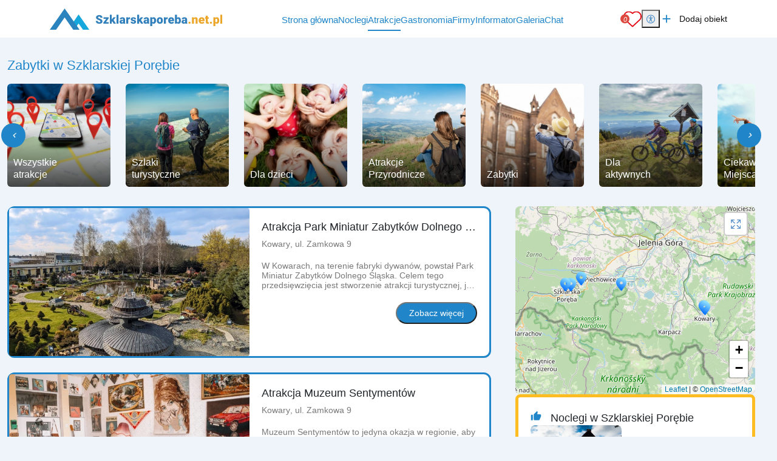

--- FILE ---
content_type: text/html; charset=UTF-8
request_url: https://www.szklarskaporeba.net.pl/atrakcje/zabytki
body_size: 10979
content:
<!DOCTYPE html>
<html lang="pl">

<head>
	<meta charset="UTF-8">
	<meta http-equiv="X-UA-Compatible" content="IE=edge">
	<meta name="viewport" content="width=device-width, initial-scale=1.0, shrink-to-fit=no">
	<meta name="akceptType" content="portal_n2">
<meta name="akceptAllObjectCount" content="">
	<meta name="akceptPostCount" content="6">
	<meta name="akceptPostCategory" content="17">
	
<link rel="apple-touch-icon" sizes="180x180" href="https://zdjecianoclegi.pl/media/favicon/wgory.pl/apple-touch-icon.png">
<link rel="icon" type="image/png" sizes="32x32" href="https://zdjecianoclegi.pl/media/favicon/wgory.pl/favicon-32x32.png">
<link rel="icon" type="image/png" sizes="16x16" href="https://zdjecianoclegi.pl/media/favicon/wgory.pl/favicon-16x16.png">
<link rel="manifest" href="https://zdjecianoclegi.pl/media/favicon/wgory.pl/site.webmanifest">
<meta name="msapplication-TileColor" content="#1f86c9">
<meta name="theme-color" content="#ffffff">	
<title>Zabytki w Szklarskiej Porębie</title>

<meta name="robots"
    content="follow,index" >
<meta property="og:type"
    content="website" >
<meta property="og:title" content="Zabytki w Szklarskiej Porębie" >
    <meta property="og:image" content="https://zdjecianoclegi.pl/media/kategorie-atrakcji/gorskie/zabytki.png" >
    <meta property="og:image:alt"
        content="Zabytki w Szklarskiej Porębie" >
<meta property="og:url"
    content="https://www.szklarskaporeba.net.pl/atrakcje/zabytki" >
<meta property="og:description"
    content="" >



    <link rel="canonical" href="https://www.szklarskaporeba.net.pl/atrakcje/zabytki" >

	<!-- RESET CSS -->
	<link rel="stylesheet" href="/theme/main/dist/css/reset.css">

	<!-- Fonts and Material Icons -->
	<link href="/theme/main/dist/font/portals.css" rel="stylesheet">

	<!-- Bootstrap -->
	<link href="/theme/main/dist/css/bootstrap-5.3.0/bootstrap.min.css" rel="stylesheet">
	<script src="/theme/main/dist/js/bootstrap-5.3.0/bootstrap.bundle.min.js"></script>

		<!-- jQuery -->
	<script src="/theme/main/dist/js/jquery-3.6.1/jquery-3.6.1.min.js"></script>

	<!-- Swiper -->
	<script src="/theme/main/dist/js/swiper/swiper_v10.js"></script>
	<link rel="stylesheet" href="/theme/main/dist/css/swiper/swiper-bundle-v10.min.css">

	<!-- Leaflet -->
	<link rel="stylesheet" href="/theme/main/dist/css/leaflet/leaflet.css">
	<link rel="stylesheet" href="/theme/main/dist/css/leaflet/MarkerCluster.css">
	<link rel="stylesheet" href="/theme/main/dist/css/leaflet/MarkerCluster.Default.css">

	<script src="/theme/main/dist/js/leaflet/leaflet.js"></script>
	<script src="/theme/main/dist/js/leaflet/leaflet-provider.js"></script>
	<script src='/theme/main/dist/js/leaflet/leaflet.markercluster.js'></script>

	<!-- <script src="/theme/main/dist/js/leaflet/leaflet.markercluster.js.map" type="application/json" charset="UTF-8"></script> -->

	<script defer src="/theme/main/dist/js/portal.min.js"></script>


	<!-- css from scss -->
	<link id="pagestyle" href="/theme/main/dist/css/main.min.css?20251205" rel="stylesheet" />
	<link id="pagestyle" href="/theme/main/dist/css/cookies.css?20251205" rel="stylesheet" />
	<link rel="stylesheet" href="/theme/main/dist/css/swiper/swiper-bundle-v10.min.css" />

	<!-- css for theme -->
	<link id="pagestyle" href="/theme/main/dist/css/themes/gorskie.min.css?20251205" rel="stylesheet" />

			<!-- Google Tag Manager -->
		<script type="text/plain" data-category="analytics">(function (w, d, s, l, i) {
			w[l] = w[l] || []; w[l].push({ 'gtm.start': new Date().getTime(), event: 'gtm.js' }); var f = d.getElementsByTagName(s)[0],
				j = d.createElement(s), dl = l != 'dataLayer' ? '&l=' + l : ''; j.async = true;
			j.src = 'https://www.googletagmanager.com/gtm.js?id=' + i + dl; f.parentNode.insertBefore(j, f);
		})
			(window, document, 'script', 'dataLayer', 'GTM-NX4MJF3');
	</script>
		<!-- End Google Tag Manager -->
				<!-- Global site tag (gtag.js) - Google Analytics -->
		<script type="text/plain" data-category="analytics" async src="https://www.googletagmanager.com/gtag/js?id=G-1J8PQJT4DG"></script>
		<script type="text/plain" data-category="analytics">
			window.dataLayer = window.dataLayer || [];
		function gtag() { dataLayer.push(arguments); }
		gtag('consent', 'default', {
			ad_storage: 'denied',
			ad_user_data: 'denied',
			ad_personalization: 'denied',
			analytics_storage: 'denied',
			functionality_storage: 'denied',
			personalization_storage: 'denied',
			security_storage: 'granted'
		})
		gtag('js', new Date());
		gtag('config', 'G-1J8PQJT4DG');
	</script>
		
	<script src="https://cookies.akcept.eu"></script>
</head>

<body class="pageBody attractions" itemscope itemtype="https://schema.org/WebPage">
	<div class="portalBodyContainer">
		<script type="module">
			await Login.loginBySSO();
		</script>
		<header class="header" style="top: 0;">
    <div class="container">
        <div class="d-flex justify-content-between h-100 align-items-center ">
            <a href="https://www.szklarskaporeba.net.pl/" class="header__logo h-100">
        <img src="https://zdjecianoclegi.pl/media/logo/www.szklarskaporeba.net.pl.svg" alt="szklarskaporeba.net.pl">
</a>            <div class="d-flex align-items-center">
                <nav class="menu__local">
                    <ul>
                        <li>
                            <h4><a href='/' class="">Strona główna</a></h4>
                        </li>
                        <li>
                            <h4><a href='/noclegi' class="">Noclegi</a></h4>
                        </li>
                        <li>
                            <h4><a href='/atrakcje' class="over">Atrakcje</a></h4>
                        </li>
                        <li>
                            <h4><a href='/gastronomia' class="">Gastronomia</a></h4>
                        </li>
                                                    <li>
                                <h4><a href='/firmy' class="">Firmy</a></h4>
                            </li>
                                                                            <li>
                                <h4><a href='/informator' class="">Informator</a></h4>
                            </li>
                                                                        <li>
                            <h4><a href='/galeria' class="">Galeria</a></h4>
                        </li>
                        <li id="displayAddObject" style="display: none;">
                            <h4><a href='/dodaj-obiekt' class="">Dodaj Obiekt</a></h4>
                        </li>

                                                    <li>
                                <h4><a href="/chat">Chat</a></h4>
                            </li>
                            <li data-is-logged="true" class="notLogged">
                                <h4><a href="#" onclick="AuthService.logout()">Wyloguj</a></h4>
                            </li>
                                            </ul>
                </nav>

            </div>
            <div class="d-flex justify-content-center align-items-center gap-2 gap-md-3">
                <a class="header__favorites" href="https://www.szklarskaporeba.net.pl/ulubione">
	<img src="https://zdjecianoclegi.pl/akcept/icon/favorites.svg" alt="serce">
	<i class="header__favorites--count">0</i>
</a>                <div class="position-relative">
    <button id="accessibility-toggle" aria-expanded="false" aria-label="Przełącz opcje dostępności" class="header__accessibility">
        <img src="https://zdjecianoclegi.pl/akcept/icon/accessibility.svg" width="35" height="35" alt="accessibility">
    </button>

    <div id="accessibility-panel" hidden>
        <div class="d-flex flex-column">
            <h2 class="title mb-2">Dostępność cyfrowa</h2>

            <button class="increaseText d-flex align-items-center">
                <i class="me-2 icon">zoom_in</i> Zwiększ tekst
            </button>

            <button class="decreaseText d-flex align-items-center">
                <i class="me-2 icon">zoom_out</i> Zmniejsz tekst
            </button>

            <button class="increaseTextSpacing d-flex align-items-center">
                <i class="me-2 icon">horizontal_rule</i> Zwiększ odstępy
            </button>

            <button class="decreaseTextSpacing d-flex align-items-center">
                <i class="me-2 icon">horizontal_distribute</i> Zmniejsz odstępy
            </button>

            <button class="increaseLineHeight d-flex align-items-center">
                <i class="me-2 icon">segment</i> Zwiększ wysokość linii
            </button>

            <button class="decreaseLineHeight d-flex align-items-center">
                <i class="me-2 icon">segment</i> Zmniejsz wysokość linii
            </button>

            <button class="underlineLinks d-flex align-items-center">
                <i class="me-2 icon">link</i> Podkreśl linki
            </button>

            <button class="invertColors d-flex align-items-center">
                <i class="me-2 icon">invert_colors</i> Odwróć kolory
            </button>

            <button class="resetAccessibility d-flex align-items-center">
                <i class="me-2 icon">refresh</i> Przywróć domyślne
            </button>
        </div>
    </div>
</div>

<script>
    document.addEventListener('DOMContentLoaded', () => {
        const toggleBtn = document.getElementById('accessibility-toggle');
        const panel = document.getElementById('accessibility-panel');

        if (!toggleBtn || !panel) return;

        const togglePanel = () => {
            const isHidden = panel.hidden;
            panel.hidden = !isHidden;
            toggleBtn.setAttribute('aria-expanded', String(!isHidden));
        };

        toggleBtn.addEventListener('click', (event) => {
            event.stopPropagation();
            togglePanel();
        });

        document.addEventListener('click', (event) => {
            if (panel.hidden) return;
            if (panel.contains(event.target)) return;
            if (event.target === toggleBtn) return;

            panel.hidden = true;
            toggleBtn.setAttribute('aria-expanded', 'false');
        });
    });
</script>                <a href="/dodaj-obiekt/" target="_blank" class="header__addObject hidden-sm">
    <i class="header__icons">add</i>
    <span>Dodaj obiekt</span>
</a>
                <div class="d-block d-xl-none">
                    <button aria-label="Otwórz menu" id="openMenuBtn" class="header__burger">
	<img src="https://zdjecianoclegi.pl/akcept/icon/menu.svg" alt="menu">
</button>                </div>
            </div>
        </div>
    </div>
</header>
<nav class="header__menu" id="header__menu">
	<div class="header__menu-wrapper">
		<button class="header__menu-close-button" id="closeMenuBtn">
			<img src="https://zdjecianoclegi.pl/akcept/icon/close_menu.svg" alt="close menu" class="header__menu-close-icon">
		</button>
	</div>
	<ul class="container">
    <li>
        <h4><a href="/">Strona główna</a></h4>
    </li>
    <li>
        <h4><a href="/noclegi">Noclegi</a></h4>
    </li>

            <li>
            <h4><a href="/oferty-specjalne">Oferty specjalne</a></h4>
        </li>
    
            <li>
            <h4><a href="/blog">Blog</a></h4>
        </li>
    
            <li>
            <h4><a href="/atrakcje">Atrakcje</a></h4>
        </li>
    
            <li>
            <h4><a href="/gastronomia">Gastronomia</a></h4>
        </li>
    
            <li>
            <h4><a href="/galeria">Galeria</a></h4>
        </li>
    
    
            <li>
            <h4><a href='/informator'>Informator</a></h4>
        </li>
    
    
            <li>
            <h4><a href='/firmy'>Firmy</a></h4>
        </li>
    
    
    <li>
        <h4><a href="/redakcja">Redakcja</a></h4>
    </li>
    <li>
        <h4><a href="https://panel.akcept.eu" target="_blank">Zarządzaj wpisem</a></h4>
    </li>
    <li>
        <h4><a href="/dodaj-obiekt">Dodaj obiekt</a></h4>
    </li>
    <li>
        <h4><a href="/ulubione">Ulubione</a></h4>
    </li>

            <li>
            <h4><a href="/chat">Chat</a></h4>
        </li>
        <li data-is-logged="true" class="notLogged">
            <h4><a href="#" onclick="AuthService.logout()">Wyloguj</a></h4>
        </li>
    </ul></nav>


<script>
	let body
	let menu
	let burgerBtn

	document.addEventListener("DOMContentLoaded", () => {
		body = document.querySelector('body')
		menu = document.querySelector('.header__menu')
		openMenuBtn = document.querySelector('#openMenuBtn')
		closeMenuBtn = document.querySelector('#closeMenuBtn')

		const handleMenu = () => {
			body.classList.toggle('overlay')
			menu.classList.toggle('overlay')
		}

		openMenuBtn.addEventListener("click", handleMenu)
		closeMenuBtn.addEventListener("click", handleMenu)
	})
</script>
		<!-- Zawartość theme nowych portali -->

		<main class="portalContent">
			<!-- Załączenie layoutu -->
<div class="container-xxl">
	<div class="row w-100 attraction__local">
		<div class="col-12 mt-3 mb-0 mb-lg-3 pt-3 pb-0 pb-lg-3 container">
							<section class="objects__headline m-0 p-0 mb-3">
					<div class="page-title_headline">
													<h1 class="objects__headline--label mt-0">Zabytki w <span class="objects__headline--search-type">Szklarskiej Porębie</span></h1>
												
					</div>
					<!-- .page-title_headline -->
					<!-- .container -->
				</section>
				<!-- .page-title -->
										<div class="swiper__container">
	<div class="attractionSmallCategory__wrapper swiper swiperAttraction">
		<div class="swiper-wrapper">
						<a href="https://www.szklarskaporeba.net.pl/atrakcje" class="attractionSmallCategory__item main swiper-slide">
				<img src="https://zdjecianoclegi.pl/media/kategorie-atrakcji/gorskie/wszystkie.png" alt="" class="attractionSmallCategory__item--img">

				<h4>Wszystkie atrakcje</h4>
			</a>

															<a href="https://www.szklarskaporeba.net.pl/atrakcje/szlaki-turystyczne" class="attractionSmallCategory__item swiper-slide">
					<img src="https://zdjecianoclegi.pl/imagesfly/medium/9182/szlaki_turystyczne_gory-VDKWRfpa2CQT.jpg" alt="" class="attractionSmallCategory__item--img">
					<h4>Szlaki turystyczne</h4>
				</a>
															<a href="https://www.szklarskaporeba.net.pl/atrakcje/dla-dzieci" class="attractionSmallCategory__item swiper-slide">
					<img src="https://zdjecianoclegi.pl/imagesfly/medium/9182/dladzieci-9g0NoCFVvUIQ.jpg" alt="" class="attractionSmallCategory__item--img">
					<h4>Dla dzieci</h4>
				</a>
															<a href="https://www.szklarskaporeba.net.pl/atrakcje/atrakcje_przyrodnicze" class="attractionSmallCategory__item swiper-slide">
					<img src="https://zdjecianoclegi.pl/imagesfly/medium/9182/atrakcje_przyrodnicze-e_WBjo5GHtrp.jpg" alt="" class="attractionSmallCategory__item--img">
					<h4>Atrakcje Przyrodnicze</h4>
				</a>
															<a href="https://www.szklarskaporeba.net.pl/atrakcje/zabytki" class="attractionSmallCategory__item swiper-slide">
					<img src="https://zdjecianoclegi.pl/imagesfly/medium/9182/stylish-traveller-with-hat-taking-pictures-holiday-lzy3YJkRGxwX.jpg" alt="" class="attractionSmallCategory__item--img">
					<h4>Zabytki</h4>
				</a>
															<a href="https://www.szklarskaporeba.net.pl/atrakcje/dla_aktywnych" class="attractionSmallCategory__item swiper-slide">
					<img src="https://zdjecianoclegi.pl/imagesfly/medium/9182/dla_aktywnych_gory-7YxtJmM3z0KG.jpg" alt="" class="attractionSmallCategory__item--img">
					<h4>Dla aktywnych</h4>
				</a>
															<a href="https://www.szklarskaporeba.net.pl/atrakcje/ciekawe_miejsca" class="attractionSmallCategory__item swiper-slide">
					<img src="https://zdjecianoclegi.pl/imagesfly/medium/9182/ciekawe_miejsca_gory-EDXydoG_8ilS.jpg" alt="" class="attractionSmallCategory__item--img">
					<h4>Ciekawe Miejsca</h4>
				</a>
															<a href="https://www.szklarskaporeba.net.pl/atrakcje/na_szlaku" class="attractionSmallCategory__item swiper-slide">
					<img src="https://zdjecianoclegi.pl/imagesfly/medium/9182/wycieczki-ymP8SeoNFEfJ.jpg" alt="" class="attractionSmallCategory__item--img">
					<h4>Na szlaku</h4>
				</a>
															<a href="https://www.szklarskaporeba.net.pl/atrakcje/wycieczki" class="attractionSmallCategory__item swiper-slide">
					<img src="https://zdjecianoclegi.pl/imagesfly/medium/9182/wycieczki_gorskie-7WHLms4XkxwM.jpg" alt="" class="attractionSmallCategory__item--img">
					<h4>Wycieczki</h4>
				</a>
															<a href="https://www.szklarskaporeba.net.pl/atrakcje/wycieczki-zorganizowane" class="attractionSmallCategory__item swiper-slide">
					<img src="https://zdjecianoclegi.pl/imagesfly/medium/9182/gory%20morze_wycieczki_zorganizowane-YQXFw7jrfUc5.jpg" alt="" class="attractionSmallCategory__item--img">
					<h4>Wycieczki zorganizowane</h4>
				</a>
															<a href="https://www.szklarskaporeba.net.pl/atrakcje/na-niepogode" class="attractionSmallCategory__item swiper-slide">
					<img src="https://zdjecianoclegi.pl/imagesfly/medium/9182/na%20niepogode-iFK6PfXgIy0A.jpg" alt="" class="attractionSmallCategory__item--img">
					<h4>Na niepogodę</h4>
				</a>
															<a href="https://www.szklarskaporeba.net.pl/atrakcje/kluby" class="attractionSmallCategory__item swiper-slide">
					<img src="https://zdjecianoclegi.pl/imagesfly/medium/9182/klub-3wfyr9F2kq_5.jpg" alt="" class="attractionSmallCategory__item--img">
					<h4>Kluby</h4>
				</a>
			
		</div>
	</div>
	<div class="buttonArrow buttonArrow--left swiperPrevAttr"><i>chevron_left</i></div>
	<div class="buttonArrow buttonArrow--right swiperNextAttr"><i>chevron_right</i></div>
</div>

<script >
		let swiperAttraction = new Swiper('.swiperAttraction', {
			slidesPerView: 'auto',
			spaceBetween: 25,
			centeredSlides: false,
			loopedSlides: 7,
			watchSlidesVisibility: false,
			loop: true,
			resizeReInit: true,
			navigation: {
				nextEl: '.swiperNextAttr',
				prevEl: '.swiperPrevAttr',
			},
			breakpoints: {
				320: {
					slidesPerView: 'auto',
				},
				480: {
					slidesPerView: 'auto',
				},
				768: {
					slidesPerView: 'auto',
					spaceBetween: 25,
				},
				1100: {
					slidesPerView: 'auto',
					spaceBetween: 25,
				},
			}
		});
</script>					</div>

		<div class="col-12 col-lg-8 position-relative attraction_wrapper">
			<div class="row attractionMorskie__wrapper">

				
<div class="d-flex justify-content-center align-items-center d-lg-none mt-3 mb-3">
    <button class="showMapBtn d-flex justify-content-center align-items-center gap-2"
        id="showMapBtn">
        <i class="icon">map</i>
        <span>Zobacz na mapie</span>
    </button>
</div>
				<section itemscope itemtype="https://schema.org/ItemList https://schema.org/TouristAttraction">
					<div " class="attractionMorskie__wrapper d-flex flex-wrap">
						
																				<div class="col-12 col-sm-12 mb-4 pe-0 pe-sm-3 colPaid align-self-stretch" itemprop="itemListElement" itemscope itemtype="https://schema.org/ListItem">
								<meta itemprop="position" content="" >
									<article class="click attraction__min-height attraction__isPaid h-100" itemprop="item" itemscope itemtype="https://schema.org/TouristAttraction">
		<a itemprop="url" href="https://www.szklarskaporeba.net.pl/atrakcje/atrakcja-park-miniatur-zabytkow-dolnego-slaska" title="Atrakcja Park Miniatur Zabytków Dolnego Śląska">
			<meta itemprop="url" content="https://www.szklarskaporeba.net.pl/atrakcje/atrakcja-park-miniatur-zabytkow-dolnego-slaska">
			<div class="attraction__item">
				<div class="attraction__item--image">
					<figure class="attraction__image">
						<img alt="Atrakcja Park Miniatur Zabytków Dolnego Śląska" src="https://zdjecianoclegi.pl/articles/imagesfly/medium/4728/majowka4.jpg" class="attraction__image--img" itemprop="photo" loading="lazy">
					</figure>
				</div>
				<div class="attraction__item--text">
					<div class="d-flex flex-column">
						<h2 class="attraction__item--title" itemprop="name">
							<span itemprop="name">Atrakcja Park Miniatur Zabytków Dolnego Śląska</span>
						</h2>
											</div>
					<span class='attraction__item--address'>Kowary</span><span class='attraction__item--address'>, ul. Zamkowa 9</span>											<div class="attraction__item--description" itemprop="description">
							W Kowarach, na terenie fabryki dywan&oacute;w, powsta&#322; Park Miniatur Zabytk&oacute;w Dolnego &#346;l&#261;ska. Celem tego przedsi&#281;wzi&#281;cia jest stworzenie atrakcji turystycznej, jak r&oacute;wnie&#380; centrum informacyjnego euroregionu.						</div>
					
											<button title="Atrakcja Park Miniatur Zabytków Dolnego Śląska" class="attraction__item--button">Zobacz więcej</button>
					
				</div>

			</div>
		</a>
	</article>
							</div>

							
																											<div class="col-12 col-sm-12 mb-4 pe-0 pe-sm-3 colPaid align-self-stretch" itemprop="itemListElement" itemscope itemtype="https://schema.org/ListItem">
								<meta itemprop="position" content="" >
									<article class="click attraction__min-height attraction__isPaid h-100" itemprop="item" itemscope itemtype="https://schema.org/TouristAttraction">
		<a itemprop="url" href="https://www.szklarskaporeba.net.pl/atrakcje/atrakcja-muzeum-sentymentow" title="Atrakcja Muzeum Sentymentów">
			<meta itemprop="url" content="https://www.szklarskaporeba.net.pl/atrakcje/atrakcja-muzeum-sentymentow">
			<div class="attraction__item">
				<div class="attraction__item--image">
					<figure class="attraction__image">
						<img alt="Atrakcja Muzeum Sentymentów" src="https://zdjecianoclegi.pl/articles/imagesfly/medium/4152/img631420250902101916.jpg" class="attraction__image--img" itemprop="photo" loading="lazy">
					</figure>
				</div>
				<div class="attraction__item--text">
					<div class="d-flex flex-column">
						<h2 class="attraction__item--title" itemprop="name">
							<span itemprop="name">Atrakcja Muzeum Sentymentów</span>
						</h2>
											</div>
					<span class='attraction__item--address'>Kowary</span><span class='attraction__item--address'>, ul. Zamkowa 9</span>											<div class="attraction__item--description" itemprop="description">
							Muzeum Sentyment&oacute;w&nbsp;to jedyna okazja w regionie, aby przenie&#347;&#263; si&#281; kilka dekad w przesz&#322;o&#347;&#263; i ponownie poczu&#263; oddech PRLu na w&#322;asnej sk&oacute;rze. Nazwa jest nieprzypadkowa, bo pomimo &#380;e nawi&#261;zuje...						</div>
					
											<button title="Atrakcja Muzeum Sentymentów" class="attraction__item--button">Zobacz więcej</button>
					
				</div>

			</div>
		</a>
	</article>
							</div>

							
																											<div class="col-12 col-sm-6 mb-4 pe-0 pe-sm-3 align-self-stretch" itemprop="itemListElement" itemscope itemtype="https://schema.org/ListItem">
								<meta itemprop="position" content="" >
									<article class="click attraction__min-height attraction__default h-100" itemprop="item" itemscope itemtype="https://schema.org/TouristAttraction">
		<a itemprop="url" href="https://www.szklarskaporeba.net.pl/atrakcje/kosciol-bozego-ciala" title="Kościół Bożego Ciała">
			<meta itemprop="url" content="https://www.szklarskaporeba.net.pl/atrakcje/kosciol-bozego-ciala">
			<div class="attraction__item">
				<div class="attraction__item--image">
					<figure class="attraction__image">
						<img alt="Kościół Bożego Ciała" src="https://zdjecianoclegi.pl/articles/imagesfly/medium/4798/377_kosciol_jakis_tam_4.jpg" class="attraction__image--img" itemprop="photo" loading="lazy">
					</figure>
				</div>
				<div class="attraction__item--text">
					<div class="d-flex flex-column">
						<h2 class="attraction__item--title" itemprop="name">
							<span itemprop="name">Kościół Bożego Ciała</span>
						</h2>
													<span class='attraction__item--city'> Szklarska Poręba</span>
											</div>
																<div class="attraction__item--description" itemprop="description">
							Ko&#347;ci&oacute;&#322; p.w. Bo&#380;ego Cia&#322;a o. Franciszkan&oacute;w - wybudowany w latach 1884-86 w stylu neoroma&#324;skim, we wn&#281;trzu znajduj&#261; si&#281; obrazy Wlastimila Hofmana. Na o&#322;tarzu g&#322;&oacute;wnym - obraz...						</div>
					
					
				</div>

			</div>
		</a>
	</article>
							</div>

							
																											<div class="col-12 col-sm-6 mb-4 pe-0 pe-sm-3 align-self-stretch" itemprop="itemListElement" itemscope itemtype="https://schema.org/ListItem">
								<meta itemprop="position" content="" >
									<article class="click attraction__min-height attraction__default h-100" itemprop="item" itemscope itemtype="https://schema.org/TouristAttraction">
		<a itemprop="url" href="https://www.szklarskaporeba.net.pl/atrakcje/kosciol-niepokalanego-serca-nmp" title="Kościół Niepokalanego Serca NMP">
			<meta itemprop="url" content="https://www.szklarskaporeba.net.pl/atrakcje/kosciol-niepokalanego-serca-nmp">
			<div class="attraction__item">
				<div class="attraction__item--image">
					<figure class="attraction__image">
						<img alt="Kościół Niepokalanego Serca NMP" src="https://zdjecianoclegi.pl/articles/imagesfly/medium/4799/890_20211008_150934.jpg" class="attraction__image--img" itemprop="photo" loading="lazy">
					</figure>
				</div>
				<div class="attraction__item--text">
					<div class="d-flex flex-column">
						<h2 class="attraction__item--title" itemprop="name">
							<span itemprop="name">Kościół Niepokalanego Serca NMP</span>
						</h2>
													<span class='attraction__item--city'> Szklarska Poręba</span>
											</div>
																<div class="attraction__item--description" itemprop="description">
							Ko&#347;ci&oacute;&#322; p.w. Niepokalanego Serca NMP - wybudowany w latach 1754-86&nbsp;dla ewangelik&oacute;w&nbsp;wed&#322;ug projektu i pod nadzorem Christiana Feistesa.&nbsp;Wn&#281;trze ko&#347;cio&#322;a zdobi wielki lichtarz wykonany z bezbarwnego...						</div>
					
					
				</div>

			</div>
		</a>
	</article>
							</div>

							
																											<div class="col-12 col-sm-6 mb-4 pe-0 pe-sm-3 align-self-stretch" itemprop="itemListElement" itemscope itemtype="https://schema.org/ListItem">
								<meta itemprop="position" content="" >
									<article class="click attraction__min-height attraction__default h-100" itemprop="item" itemscope itemtype="https://schema.org/TouristAttraction">
		<a itemprop="url" href="https://www.szklarskaporeba.net.pl/atrakcje/zamki-karkonoszy" title="Zamki Karkonoszy">
			<meta itemprop="url" content="https://www.szklarskaporeba.net.pl/atrakcje/zamki-karkonoszy">
			<div class="attraction__item">
				<div class="attraction__item--image">
					<figure class="attraction__image">
						<img alt="Zamki Karkonoszy" src="https://zdjecianoclegi.pl/articles/imagesfly/medium/4831/498_zamki_szklarska_1_.jpg" class="attraction__image--img" itemprop="photo" loading="lazy">
					</figure>
				</div>
				<div class="attraction__item--text">
					<div class="d-flex flex-column">
						<h2 class="attraction__item--title" itemprop="name">
							<span itemprop="name">Zamki Karkonoszy</span>
						</h2>
													<span class='attraction__item--city'> Karkonosze</span>
											</div>
																<div class="attraction__item--description" itemprop="description">
							Zamek Chojnik&nbsp;jest jedn&#261; z najbardziej znanych ruin zamkowych na Dolnym &#346;l&#261;sku, przy tym najcz&#281;&#347;ciej odwiedzanych, przede wszystkim ze wzgl&#281;du na &#347;wietne po&#322;o&#380;enie, na szczycie du&#380;ego wzniesienia, oraz...						</div>
					
					
				</div>

			</div>
		</a>
	</article>
							</div>

							
																											<div class="col-12 col-sm-6 mb-4 pe-0 pe-sm-3 align-self-stretch" itemprop="itemListElement" itemscope itemtype="https://schema.org/ListItem">
								<meta itemprop="position" content="" >
									<article class="click attraction__min-height attraction__default h-100" itemprop="item" itemscope itemtype="https://schema.org/TouristAttraction">
		<a itemprop="url" href="https://www.szklarskaporeba.net.pl/atrakcje/zabytkowy-dworzec-pkp-i-taras-widokowy" title="Zabytkowy Dworzec PKP i taras widokowy">
			<meta itemprop="url" content="https://www.szklarskaporeba.net.pl/atrakcje/zabytkowy-dworzec-pkp-i-taras-widokowy">
			<div class="attraction__item">
				<div class="attraction__item--image">
					<figure class="attraction__image">
						<img alt="Zabytkowy Dworzec PKP i taras widokowy" src="https://zdjecianoclegi.pl/articles/imagesfly/medium/5762/886_20211008_145834_1_.jpg" class="attraction__image--img" itemprop="photo" loading="lazy">
					</figure>
				</div>
				<div class="attraction__item--text">
					<div class="d-flex flex-column">
						<h2 class="attraction__item--title" itemprop="name">
							<span itemprop="name">Zabytkowy Dworzec PKP i taras widokowy</span>
						</h2>
													<span class='attraction__item--city'> Szklarska Poręba</span>
											</div>
																<div class="attraction__item--description" itemprop="description">
							Szklarska Por&#281;ba, malowniczo po&#322;o&#380;ona w Sudetach Zachodnich, kryje w sobie miejsce, kt&oacute;re &#322;&#261;czy histori&#281; z nowoczesno&#347;ci&#261; - zabytkowy Dworzec PKP w Szklarskiej Por&#281;bie G&oacute;rnej. Cho&#263; sama stacja...						</div>
					
					
				</div>

			</div>
		</a>
	</article>
							</div>

							
																										<div class="col-12 col-sm-12 mb-4 pe-0 pe-sm-3">
								<div class="addObjectBox click addObjectBox--attractions">
    <div class="addObjectBox__background defaultBackground gorskie"></div>
    <div class="addObjectBox__wrapper addObjectBox__wrapper--attractions">
        <div class="addObjectBox__wrapper--btn">
            <a href="/dodaj-obiekt"></a>
            <button class="addObjectBox__btn">+ Dodaj obiekt</button>
        </div>
        <h4 class="addObjectBox__header">Jesteś właścicielem atrakcji?</h4>
        <h4 class="addObjectBox__text">Zareklamuj ją TUTAJ</h4>
        <img class="addObjectBox__logo" src="https://zdjecianoclegi.pl/media/logo/www.szklarskaporeba.net.pl.svg" alt="" >
    </div>
</div>							</div>
											</div>

					<!-- .attraction-list -->
					<div style="display: none" class="generic-text-content" id="attraction__list--noContent mt-5">
						<p class="not-found">Nie odnaleziono</p>
						<p>Brak atrakcji w tej miejscowości.</p>
						<a href="https://www.szklarskaporeba.net.pl/atrakcje" class="button button--fit">Zobacz wszystkie atrakcje</a>
					</div>

				</section>

			</div>
		</div>
		<div class="col-lg-4 hidden-sm maps_wrapper">
			<aside class="objectsSidebar p-0">
				<div id="postMapContainer">
										<section class="position-relative" id="postMapWrapper">
	<div class="citiesList__maps" id="mapContainer">
		<div id="map" class="mapContainer">
		</div>
	</div>
	<button class="citiesList__btn" id="modal-map-btn">
		<img class="citiesList__btn-icon" src="https://zdjecianoclegi.pl/akcept/icon/open_full.svg" alt="powiększ mapę">
	</button>
</section>

<script>
	let map
	let mapMarkers
	var mapLoaded = false;
	var markersObjects = {};

	function initMap() {
		var clusters = L.markerClusterGroup();
		map = L.map('map', {
			zoomControl: false,
			scrollWheelZoom: false
		}).setView(['50.83033663', '15.51990509'], 6);

				L.control.zoom({
					position: 'bottomright'
				}).addTo(map);

				L.tileLayer('https://tile.openstreetmap.org/{z}/{x}/{y}.png', {
					maxZoom: 16,
					attribution: '&copy; <a href="http://www.openstreetmap.org/copyright">OpenStreetMap</a>'
				}).addTo(map);

				var redIcon = L.icon({
					iconUrl: '/theme/main/assets/images/location.png',
					iconSize: [45, 45],
					popupAnchor: [0, -20]
				});

				var boundsArr = [];

      					var marker = {};
					var markerB = {};
					marker['4728'] = L.marker([50.798572750000005, 15.833938721815061], { icon: redIcon });
					markerB['4728'] = L.latLng(50.798572750000005, 15.833938721815061);

					markersObjects['4728'] = marker['4728'];

					boundsArr.push(markerB['4728']);

					
					marker['4728'].bindPopup(`<h5>Atrakcja Park Miniatur Zabytków Dolnego Śląska</h5><a target="_blank" href="https://www.google.com/maps/place/50.798572750000005,15.833938721815061" class="button">jak dojechać</a>`);
					marker['4728'].addTo(map);

	      					var marker = {};
					var markerB = {};
					marker['4152'] = L.marker([50.8004798359669, 15.830671191215517], { icon: redIcon });
					markerB['4152'] = L.latLng(50.8004798359669, 15.830671191215517);

					markersObjects['4152'] = marker['4152'];

					boundsArr.push(markerB['4152']);

					
					marker['4152'].bindPopup(`<h5>Atrakcja Muzeum Sentymentów</h5><a target="_blank" href="https://www.google.com/maps/place/50.8004798359669,15.830671191215517" class="button">jak dojechać</a>`);
					marker['4152'].addTo(map);

	      					var marker = {};
					var markerB = {};
					marker['4798'] = L.marker([50.832689384275525, 15.530984978937877], { icon: redIcon });
					markerB['4798'] = L.latLng(50.832689384275525, 15.530984978937877);

					markersObjects['4798'] = marker['4798'];

					boundsArr.push(markerB['4798']);

					
					marker['4798'].bindPopup(`<h5>Kościół Bożego Ciała</h5><a target="_blank" href="https://www.google.com/maps/place/50.832689384275525,15.530984978937877" class="button">jak dojechać</a>`);
					marker['4798'].addTo(map);

	      					var marker = {};
					var markerB = {};
					marker['4799'] = L.marker([50.84138243161762, 15.553831845114166], { icon: redIcon });
					markerB['4799'] = L.latLng(50.84138243161762, 15.553831845114166);

					markersObjects['4799'] = marker['4799'];

					boundsArr.push(markerB['4799']);

					
					marker['4799'].bindPopup(`<h5>Kościół Niepokalanego Serca NMP</h5><a target="_blank" href="https://www.google.com/maps/place/50.84138243161762,15.553831845114166" class="button">jak dojechać</a>`);
					marker['4799'].addTo(map);

	      					var marker = {};
					var markerB = {};
					marker['4831'] = L.marker([50.83386978223348, 15.644142769208827], { icon: redIcon });
					markerB['4831'] = L.latLng(50.83386978223348, 15.644142769208827);

					markersObjects['4831'] = marker['4831'];

					boundsArr.push(markerB['4831']);

					
					marker['4831'].bindPopup(`<h5>Zamki Karkonoszy</h5><a target="_blank" href="https://www.google.com/maps/place/50.83386978223348,15.644142769208827" class="button">jak dojechać</a>`);
					marker['4831'].addTo(map);

	      					var marker = {};
					var markerB = {};
					marker['5762'] = L.marker([50.8324502, 15.5187509], { icon: redIcon });
					markerB['5762'] = L.latLng(50.8324502, 15.5187509);

					markersObjects['5762'] = marker['5762'];

					boundsArr.push(markerB['5762']);

					
					marker['5762'].bindPopup(`<h5>Zabytkowy Dworzec PKP i taras widokowy</h5><a target="_blank" href="https://www.google.com/maps/place/50.8324502,15.5187509" class="button">jak dojechać</a>`);
					marker['5762'].addTo(map);

	      		  
				map.fitBounds(boundsArr, {padding: [70,70]});

				map.on('popupopen', function(e) {
					var px = map.project(e.target._popup._latlng); 
					px.y -= e.target._popup._container.clientHeight/2; 
					map.panTo(map.unproject(px),{animate: true}); 
				});

				map.on('popupclose', function(e) {
					var selected = document.querySelector('.selected[data-click="bindPopup"]');
				});

		mapLoaded = true;
		map.setZoom(14);
	}

	function mapLazy() {
		let offset = $('#map')[0].getBoundingClientRect();
		if (offset.top >= 0 && !mapLoaded) {
			initMap();
		}
	}
	window.addEventListener("scroll", mapLazy, false);
	window.addEventListener("load", mapLazy, false);
</script>

<script>
    let mapContainer
    let closeModalBtn
    let desktopMapBtn

    let isDesktop
    let isModalActive = false

    let resizeScheduled = false

    const moveMapTo = (targetContainer) => {
        if (mapContainer && targetContainer) {
            targetContainer.appendChild(mapContainer)
        }
    }

    const moveMapToOriginalPlace = () => {
        const originalContainer = document.querySelector('#postMapWrapper')
        if (originalContainer) {
            moveMapTo(originalContainer)
        }
    }

    const moveMapToModal = () => {
        isModalActive = true
        const mobileContainer = document
            .getElementById("modal-map")
            .querySelector(".container-md")
        if (mobileContainer) {
            moveMapTo(mobileContainer)
        }
    }

    const restoreView = () => {
        if (mapMarkers) {
            map.fitBounds(mapMarkers, {
                padding: [30, 30]
            });
        }
    };

    const checkIsDesktop = () => {
        isDesktop = window.innerWidth > 992
    }

    const handleMapBtn = () => {
        moveMapToModal()
        openModal('modal-map')
        requestAnimationFrame(() => refreshMap())
    }

    const refreshMap = () => {
        map.invalidateSize()
        restoreView()
    }

    document.addEventListener("DOMContentLoaded", () => {
        checkIsDesktop()

        mapContainer = document.querySelector('#mapContainer')
        desktopMapBtn = document.querySelector('#modal-map-btn')
        closeModalBtn = document.querySelector('#closeModalBtn')

        window.addEventListener('resize', () => {
            if (resizeScheduled) return
            resizeScheduled = true

            requestAnimationFrame(() => {
                resizeScheduled = false
                checkIsDesktop()
                if (!isModalActive) {
                    moveMapToOriginalPlace()
                }
            })
        })

        const mapBtn = document.getElementById('showMapBtn')

        if (mapBtn) {
            mapBtn.addEventListener('click', handleMapBtn)
        }

        if (desktopMapBtn) {
            desktopMapBtn.addEventListener('click', handleMapBtn)
        }

        if (closeModalBtn) {
            closeModalBtn.addEventListener("click", () => {
                isModalActive = false
                closeModal('#modal-map')
                if (isDesktop) {
                    moveMapToOriginalPlace()
                    requestAnimationFrame(() => refreshMap())
                }
            })
        }
    })
</script>								</div>
									<div class="objectsSidebar__sticky objectsSidebar__posts" itemscope itemtype="https://schema.org/ItemList">
						<h4 class="objectsSidebar__card--title m-0"><i class="objectsSidebar__card--icon">thumb_up</i> Noclegi w Szklarskiej Porębie</h4>
													<div class="objects--mini--item" itemprop="itemListElement" itemscope itemtype="https://schema.org/ListItem">
								<meta itemprop="position" content="1" >
								<article class="objectListing objectListing--attr click" data-id="76">
	

	<!-- Obiekt -->
	<!-- Wrapper zdjęcia -->
	<a href="/noclegi" itemprop="url"
		title="Pokoje EWA">
		<figure class="objectListing--attr__image objectListing__image">

			<!-- Zdjęcie -->
			<span class="objectListing--attr__image--wrapper objectListing__image--wrapper">
				<img alt="Pokoje EWA"
					src="https://zdjecianoclegi.pl/imagesfly/fullhd/76/pokoje-ewa-1920x1080-9e7fd88044502c53957c.jpg"
					class="objectListing--attr--img objectListing__image--img" itemprop="image" loading="lazy">
			</span>

		</figure>
	</a>

	<!-- Treści -->

	<div class="objectListing--attr__caption objectListing__caption">
		<div class="objectListing--attr__caption--desc objectListing__caption--desc">

			<h4 class="objectListing--attr__headline objectListing__headline" itemprop="name">
				Pokoje EWA			</h4>
			</a>


			<p class="objectListing--attr__address objectListing__address text-grey">
				Odrodzenia Polski, Szklarska Poręba			</p>
		</div>
	</div>


</article>
<!-- .objectListing -->							</div>
													<div class="objects--mini--item" itemprop="itemListElement" itemscope itemtype="https://schema.org/ListItem">
								<meta itemprop="position" content="2" >
								<article class="objectListing objectListing--attr click" data-id="164">
	

	<!-- Obiekt -->
	<!-- Wrapper zdjęcia -->
	<a href="/noclegi" itemprop="url"
		title="APARTAMENTY - POKOJE ARAMIKA">
		<figure class="objectListing--attr__image objectListing__image">

			<!-- Zdjęcie -->
			<span class="objectListing--attr__image--wrapper objectListing__image--wrapper">
				<img alt=""
					src="https://zdjecianoclegi.pl/imagesfly/fullhd/164/IMG_4558.jpg"
					class="objectListing--attr--img objectListing__image--img" itemprop="image" loading="lazy">
			</span>

		</figure>
	</a>

	<!-- Treści -->

	<div class="objectListing--attr__caption objectListing__caption">
		<div class="objectListing--attr__caption--desc objectListing__caption--desc">

			<h4 class="objectListing--attr__headline objectListing__headline" itemprop="name">
				APARTAMENTY - POKOJE ARAMIKA			</h4>
			</a>


			<p class="objectListing--attr__address objectListing__address text-grey">
				Hugona Kołłątaja, Szklarska Poręba			</p>
		</div>
	</div>


</article>
<!-- .objectListing -->							</div>
													<h4 class="objectsSidebar__card--title m-0 mt-2">
								<i class="objectsSidebar__card--icon">house</i>
								Kategorie noclegowe
							</h4>
							<div class="swiper__container">
    <div class="categoriesSlider__wrapper swiper swiperCategoriesOne">
        <div class="swiper-wrapper">
            
                <div class="categoriesSlider__item swiper-slide">
                    <a href="https://www.szklarskaporeba.net.pl/domki" class="categoriesSlider__item--link">
                        <div class="categoriesSlider__item--bg" style="background-image:url('https://zdjecianoclegi.pl/imagesfly/large/9182/domki_w_gorach-aewutdOL5RkW.jpg')">
                        </div>
                        <h4 class="categoriesSlider__item--title">Domki </h4>
                    </a>
                </div>
            
                <div class="categoriesSlider__item swiper-slide">
                    <a href="https://www.szklarskaporeba.net.pl/pokoje" class="categoriesSlider__item--link">
                        <div class="categoriesSlider__item--bg" style="background-image:url('https://zdjecianoclegi.pl/imagesfly/large/9182/pokoje_w_gorach-rN9zES5bykDV.jpg')">
                        </div>
                        <h4 class="categoriesSlider__item--title">Pokoje </h4>
                    </a>
                </div>
            
                <div class="categoriesSlider__item swiper-slide">
                    <a href="https://www.szklarskaporeba.net.pl/apartamenty" class="categoriesSlider__item--link">
                        <div class="categoriesSlider__item--bg" style="background-image:url('https://zdjecianoclegi.pl/imagesfly/large/9182/apartamenty_w_gorach-3VXBMvUs21qS.jpg')">
                        </div>
                        <h4 class="categoriesSlider__item--title">Apartamenty </h4>
                    </a>
                </div>
            
                <div class="categoriesSlider__item swiper-slide">
                    <a href="https://www.szklarskaporeba.net.pl/osrodki-wczasowe" class="categoriesSlider__item--link">
                        <div class="categoriesSlider__item--bg" style="background-image:url('https://zdjecianoclegi.pl/imagesfly/large/9182/osrodki_wczasowe_w_gorach-6xcanDOeLYq3.jpg')">
                        </div>
                        <h4 class="categoriesSlider__item--title">Ośrodki Wczasowe </h4>
                    </a>
                </div>
            
                <div class="categoriesSlider__item swiper-slide">
                    <a href="https://www.szklarskaporeba.net.pl/hotele" class="categoriesSlider__item--link">
                        <div class="categoriesSlider__item--bg" style="background-image:url('https://zdjecianoclegi.pl/imagesfly/large/9182/hotele_w_gorach-IkpRoYmP80zZ.jpg')">
                        </div>
                        <h4 class="categoriesSlider__item--title">Hotele </h4>
                    </a>
                </div>
            
                <div class="categoriesSlider__item swiper-slide">
                    <a href="https://www.szklarskaporeba.net.pl/pensjonaty-wille" class="categoriesSlider__item--link">
                        <div class="categoriesSlider__item--bg" style="background-image:url('https://zdjecianoclegi.pl/imagesfly/large/9182/pensjonaty_wille_w_gorach-T6qm9dCbRKaA.jpg')">
                        </div>
                        <h4 class="categoriesSlider__item--title">Pensjonaty, Wille </h4>
                    </a>
                </div>
            
                <div class="categoriesSlider__item swiper-slide">
                    <a href="https://www.szklarskaporeba.net.pl/domy-letniskowe" class="categoriesSlider__item--link">
                        <div class="categoriesSlider__item--bg" style="background-image:url('https://zdjecianoclegi.pl/imagesfly/large/9182/domy_letniskowe_w_gorach-gUsfnI348McX.jpg')">
                        </div>
                        <h4 class="categoriesSlider__item--title">Domy Letniskowe </h4>
                    </a>
                </div>
            
                <div class="categoriesSlider__item swiper-slide">
                    <a href="https://www.szklarskaporeba.net.pl/tanie-kwatery" class="categoriesSlider__item--link">
                        <div class="categoriesSlider__item--bg" style="background-image:url('https://zdjecianoclegi.pl/imagesfly/large/9182/tanie_kwatery_w_gorach-2tTLHAYvG6is.jpg')">
                        </div>
                        <h4 class="categoriesSlider__item--title">Tanie Kwatery </h4>
                    </a>
                </div>
            
                <div class="categoriesSlider__item swiper-slide">
                    <a href="https://www.szklarskaporeba.net.pl/kempingi-pola-namiotowe" class="categoriesSlider__item--link">
                        <div class="categoriesSlider__item--bg" style="background-image:url('https://zdjecianoclegi.pl/imagesfly/large/9182/campingi_pola_namiotowe_w_gorach-UpSGeDOMZf2k.jpeg')">
                        </div>
                        <h4 class="categoriesSlider__item--title">Kempingi, Pola Namiotowe </h4>
                    </a>
                </div>
            
                <div class="categoriesSlider__item swiper-slide">
                    <a href="https://www.szklarskaporeba.net.pl/grupy-zorganizowane" class="categoriesSlider__item--link">
                        <div class="categoriesSlider__item--bg" style="background-image:url('https://zdjecianoclegi.pl/imagesfly/large/9182/grupy_zorganizowane_w_górach-XzByFh_PeLdK.jpg')">
                        </div>
                        <h4 class="categoriesSlider__item--title">Grupy Zorganizowane </h4>
                    </a>
                </div>
            
                <div class="categoriesSlider__item swiper-slide">
                    <a href="https://www.szklarskaporeba.net.pl/osrodki-spa" class="categoriesSlider__item--link">
                        <div class="categoriesSlider__item--bg" style="background-image:url('https://zdjecianoclegi.pl/imagesfly/large/9182/aa-7L8u2EAklYy3.jpg')">
                        </div>
                        <h4 class="categoriesSlider__item--title">Ośrodki SPA </h4>
                    </a>
                </div>
            
                <div class="categoriesSlider__item swiper-slide">
                    <a href="https://www.szklarskaporeba.net.pl/konferencje" class="categoriesSlider__item--link">
                        <div class="categoriesSlider__item--bg" style="background-image:url('https://zdjecianoclegi.pl/imagesfly/large/9182/konferencje_w_gorach-joqJcXxMBsnp.jpg')">
                        </div>
                        <h4 class="categoriesSlider__item--title">Konferencje </h4>
                    </a>
                </div>
            
                <div class="categoriesSlider__item swiper-slide">
                    <a href="https://www.szklarskaporeba.net.pl/kolonie-zielone-szkoly" class="categoriesSlider__item--link">
                        <div class="categoriesSlider__item--bg" style="background-image:url('https://zdjecianoclegi.pl/imagesfly/large/9182/kolonie_zielone_szkoly_w_gorach-bvlh7zVWxYes.jpg')">
                        </div>
                        <h4 class="categoriesSlider__item--title">Kolonie, Zielone szkoły </h4>
                    </a>
                </div>
            
                <div class="categoriesSlider__item swiper-slide">
                    <a href="https://www.szklarskaporeba.net.pl/noclegi-z-wyzywieniem" class="categoriesSlider__item--link">
                        <div class="categoriesSlider__item--bg" style="background-image:url('https://zdjecianoclegi.pl/imagesfly/large/9182/obiekty_z_wyzywieniem%20_w_gorach-NR2WunabTQ8K.jpg')">
                        </div>
                        <h4 class="categoriesSlider__item--title">Z wyżywieniem </h4>
                    </a>
                </div>
                    </div>
    </div>
    <div class="buttonArrow buttonArrow--left swiperPrevCategoriesOne"><i>chevron_left</i></div>
    <div class="buttonArrow buttonArrow--right swiperNextCategoriesOne"><i>chevron_right</i></div>

</div>
<script >
        let swiperCategoriesOne = new Swiper('.swiperCategoriesOne', {
            slidesPerView: 1,
            spaceBetween: 20,
            centeredSlides: false,
            watchSlidesVisibility: false,
            loop: false,
            resizeReInit: true,
            autoplay: {
                delay: 4000,
            },
            navigation: {
                nextEl: '.swiperNextCategoriesOne',
                prevEl: '.swiperPrevCategoriesOne',
            },
        });

</script>						<div class="objectsSidebar__switch my-3">
																																				<a class="objectsSidebar__switch--wod " href="https://www.szklarskaporeba.net.pl/noclegi?wod=1">Wolne <br >
									od dzisiaj <label>1</label></a>
																						<a class="objectsSidebar__switch--wow " href="https://www.szklarskaporeba.net.pl/noclegi?wow=1">Wolne <br >
									od weekendu <label>1</label></a>
														<a class="objectsSidebar__switch--all active" href="/noclegi">
								Wszystkie noclegi <label>37</label></a>

						</div>
					</div>
							</aside>
		</div>
	</div>

</div>
<div class="modal modalMap" id="modal-map">
    <div class="modalContent modalContent--map">
        <div class="mapContainer container-md h-100 position-relative" id=>
            <i class="icon close" id="closeModalBtn">close</i>
        </div>
    </div>
</div>		</main>

		<footer class="footer nadmorzem">
    <div class="container d-flex flex-column flex-lg-row justify-content-center align-items-center gap-4 text-center">

        <div class="order-2 order-lg-1 d-flex w-lg-35 gap-2 align-items-center justify-content-center justify-content-lg-start flex-lg-column flex-wrap">
            <div class="w-lg-100 d-flex flex-column flex-lg-row justify-content-center justify-content-lg-start align-items-center">
                <a href="https://panel.akcept.eu" target="_blank" class="footer__link text-decoration-none gap-2 d-flex flex-column justify-content-center align-content-center flex-md-row d-flex flex-column justify-content-center align-content-center flex-md-row">
                    <i class="icon">login</i>
                    <span>Zarządzaj wpisem</span>
                </a>
            </div>
            <div class="w-lg-100 d-flex flex-column flex-lg-row justify-content-center justify-content-lg-start align-items-center">
                <a href="/dodaj-obiekt" class="footer__link d-flex justify-content-start align-items-center text-decoration-none gap-2 d-flex flex-column justify-content-center align-content-center flex-md-row">
                    <i class="icon">add_circle</i>
                    <span>Dodaj obiekt</span>
                </a>
            </div>
            <div class="w-lg-100 d-flex flex-column flex-lg-row justify-content-center justify-content-lg-start align-items-center">
                <a href="https://www.szklarskaporeba.net.pl/reklama" class="footer__link  d-flex justify-content-start align-items-center text-decoration-none gap-2 d-flex flex-column justify-content-center align-content-center flex-md-row">
                    <i class="icon">sell</i>
                    <span>Reklama</span>
                </a>
            </div>
            <div class="w-lg-100 d-flex flex-column flex-lg-row justify-content-center justify-content-lg-start align-items-center">
                <a href="https://www.szklarskaporeba.net.pl/redakcja" class="footer__link  d-flex justify-content-start align-items-center text-decoration-none gap-2 d-flex flex-column justify-content-center align-content-center flex-md-row">
                    <i class="icon">group</i>
                    <span>Redakcja</span>
                </a>
            </div>
            <div class="w-lg-100 d-flex flex-column flex-lg-row justify-content-center justify-content-lg-start align-items-center">
                <button onclick='CookieConsent.showPreferences()' class="cookiesConsent footer__link  justify-content-start d-flex align-items-center text-decoration-none gap-2 d-flex flex-column justify-content-center align-content-center flex-md-row">
                    <i class="icon">cookie</i>
                    <span>Ciasteczka</span>
                </button>
            </div>
        </div>

        <div class="row order-1 order-lg-2">
            <div class="d-flex flex-column col-12 mb-3 justify-content-center align-items-center gap-1">
                <a href="https://www.akcept.eu/" target="_blank">
                    <img class="footer--logo" src="https://zdjecianoclegi.pl/akcept/logo/akcept_horizontal_white.svg" alt="akcept.eu">
                </a>
                <p class="footer__text">sieć polskich portali turystycznych - Portaleturystyczne.pl</p>
                <a class="footer__btn" href="https://www.portaleturystyczne.pl/" target="_blank">
                    <img src="https://zdjecianoclegi.pl/media/promocja/noclegi-grupa1.svg" alt="grupa Noclegi.com" class="footer__btn-icon">
                </a>
            </div>
            <div class="col-12 d-none d-lg-block">
                <p class="footer__text footer__text--bottom">
                    Firma AKCEPT, właściciel www.szklarskaporeba.net.pl, nie odpowiada za treści ogłoszeń przekazanych
                    przez właścicieli obiektów.
                    <br>
                    Korzystanie z serwisu wiąże się z akceptacją <a class="text-decoration-underline"
                        href="https://www.akcept.eu/regulaminy/" target="_blank">regulaminu oraz polityki
                        prywatności</a>
                    <br>
                </p>
            </div>
        </div>

        <div class="order-3 w-lg-35 d-flex flex-column justify-content-center align-items-center gap-1">
            <img src="https://zdjecianoclegi.pl/media/promocja/noclegi-opinie-google.svg" alt="opinie o Akcept" class="footer__google">
        </div>

        <div class="order-4 col-12 d-block d-lg-none">
            <p class="footer__text footer__text--bottom">
                Firma AKCEPT, właściciel www.szklarskaporeba.net.pl, nie odpowiada za treści ogłoszeń przekazanych
                przez właścicieli obiektów.
                <br>
                Korzystanie z serwisu wiąże się z akceptacją <a class="text-decoration-underline"
                    href="https://www.akcept.eu/regulaminy/" target="_blank">regulaminu oraz polityki
                    prywatności</a>
                <br>
            </p>
        </div>

    </div>
</footer>		<script type="text/plain" data-category="analytics">
			try {
			$.ajax({
				url: 'https://stats.akcept.eu/',
				type: "POST",
				dataType: "json",
				cache: false,
				crossDomain: true,
				data: {
					action: "view-attractions",
					url: "szklarskaporeba.net.pl/atrakcje/zabytki",
																		portal_id: "32",
																															}
			})
		} catch (error) {

		}
		</script>
		<div class="redirectWrapper d-none" id="crmRedirectWrapper">
	<div class="redirectWrapper__icon icon">
	settings
	</div>
				</div>

	<script>
		const hasCrmToken = false;
		let crmRedirectWrapper;

		document.addEventListener("DOMContentLoaded", () => {
			let isStaff = false;
			crmRedirectWrapper = document.getElementById('crmRedirectWrapper')

			const jwtToken = checkForJwtToken()
			if (jwtToken !== null) {
				const userType = localStorage.getItem('userType')
				isStaff = userType === 'staff' ? true : false
			}

			if (isStaff || hasCrmToken) {
				crmRedirectWrapper.classList.remove('d-none')
			}
		})
	</script>
		<script>
    localStorage.setItem('siteId', 32)
</script>					<div class="mobileBox">
    <button onclick="openModal('modal_category')">
        <i class="icon">house</i>
        Kategoria<br> obiektu
    </button>
    <button onclick="openModal('modal_offers')">
        <i class="icon">star</i>
        Oferty<br> specjalne
    </button>
    <button onclick="openModal('modal_facilities')">
        <i class="icon">done_all</i>
        Wybierz<br> filtry
    </button>

    <button id="mobileMultiContactBtn">
        <i class="icon">send</i>
        <span>Szukam<br> noclegu</span>
    </button>
</div>

<script>
    const dispatchMobilePopupOpenEvent = () => {
        document.dispatchEvent(new Event('multiContactMobilePopupOpenEvent'))
    }

    let mobileMultiContactBtn
    document.addEventListener("DOMContentLoaded", () => {
        mobileMultiContactBtn = document.querySelector("#mobileMultiContactBtn");

        if (mobileMultiContactBtn) {
            mobileMultiContactBtn.addEventListener('click', () => {
                if (true) {
                    window.location.href = '/noclegi';
                    return;
                }
                if (true) {
                    dispatchMobilePopupOpenEvent()
                    return
                }
                openModal('multiContactModal')
            })
        }
    });
</script>
			</div>
</body>

</html>